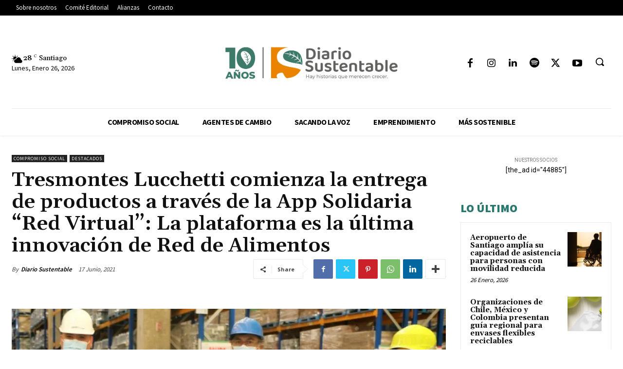

--- FILE ---
content_type: application/javascript
request_url: https://www.diariosustentable.com/wp-content/plugins/adobe-embedded-pdf-viewer/public/modal/js/embed-pdf-modal.js
body_size: 1015
content:
/**
 * Apply options from anchor tag data-* attributes to the PDF viewer
 * config, overriding defaults set in the admin settings panel.
 * @param {Object}       config         PDF viewer configuration.
 * @param {DOMStringMap} dataAttributes PDF link anchor tag attributes.
 */
function applyDataAttributesToViewerConfig(config, dataAttributes) {
  if (dataAttributes?.fit === "horizontal") {
    config.defaultViewMode = "FIT_WIDTH";
  } else if (dataAttributes?.fit === "vertical") {
    config.defaultViewMode = "FIT_PAGE";
  }

  if (dataAttributes?.exitType === "close") {
    config.exitPDFViewerType = "CLOSE";
  } else if (dataAttributes?.exitType === "return") {
    config.exitPDFViewerType = "RETURN";
  }

  if (dataAttributes?.downloadButton === "show") {
    config.showDownloadPDF = true;
  } else if (dataAttributes?.downloadButton === "hide") {
    config.showDownloadPDF = false;
  }

  if (dataAttributes?.printButton === "show") {
    config.showPrintPDF = true;
  } else if (dataAttributes?.printButton === "hide") {
    config.showPrintPDF = false;
  }

  if (dataAttributes?.dockControls === "dock") {
    config.dockPageControls = true;
  } else if (dataAttributes?.dockControls === "undock") {
    config.dockPageControls = false;
  }
}

/**
 * Create object used to configure the PDF modal's UI.
 * @param {Object} link Anchor tag object; may include data attributes.
 * @returns Configuration object for PDF modal.
 */
function getPDFModalConfiguration(link) {
  // Get defaults from admin settings
  const viewerConfig = {
    embedMode: "LIGHT_BOX",
    defaultViewMode: adminSettings.initial_page_view,
    exitPDFViewerType: adminSettings.exit_type,
    showDownloadPDF: !!adminSettings.enable_download,
    showPrintPDF: !!adminSettings.enable_print,
  };

  // Override defaults with data attributes
  applyDataAttributesToViewerConfig(viewerConfig, link.dataset);

  return viewerConfig;
}

/**
 * If file name is set in a data attribute, get this name. Otherwise,
 * parse name from PDF's URI.
 * @param {Object} link Anchor tag object; may include data attributes.
 * @returns String to be used as PDF file name.
 */
function getFileName(link) {
  return link.dataset.fileName
    ? (fileName = link.dataset.fileName)
    : (fileName = link["data-pdf-url"].split("/").pop());
}

/**
 * Display a PDF modal using the Adobe PDF Embed API.
 * @param {Object} link Link to PDF (entire anchor tag object).
 */
function viewPDFModal(link) {
  const adobeDCView = new AdobeDC.View({
    clientId: adminSettings.client_id,
    divId: "adobe-dc-view",
    reportSuiteId: adminSettings?.adobe_analytics,
  });

  adobeDCView.previewFile(
    {
      content: {
        location: {
          url: link["data-pdf-url"],
        },
      },
      metaData: {
        fileName: getFileName(link),
      },
    },
    getPDFModalConfiguration(link)
  );
}

document.addEventListener("adobe_dc_view_sdk.ready", function (event) {
  if (event.window !== document.parent || event?.origin && event.origin !== 'https://documentcloud.adobe.com/') {
    return;
  }

  let anchorCount = 0;

  $('a[href$=".pdf"], a[href$=".PDF"]').each(function () {
    // Store PDF URI (for Adobe PDF Embed API)
    this["data-pdf-url"] = this.href;

    // Give anchor unique name, in case of multiple anchors to same pdf
    anchorCount += 1;
    const uniquePDFAnchorName = `${anchorCount}_` + $(this).text();
    this.name = uniquePDFAnchorName;

    // Create direct link to named anchor (so page scrolls to anchor)
    this.href = "#" + uniquePDFAnchorName;

    $(this).attr("onclick", "viewPDFModal(this)");
  });
});